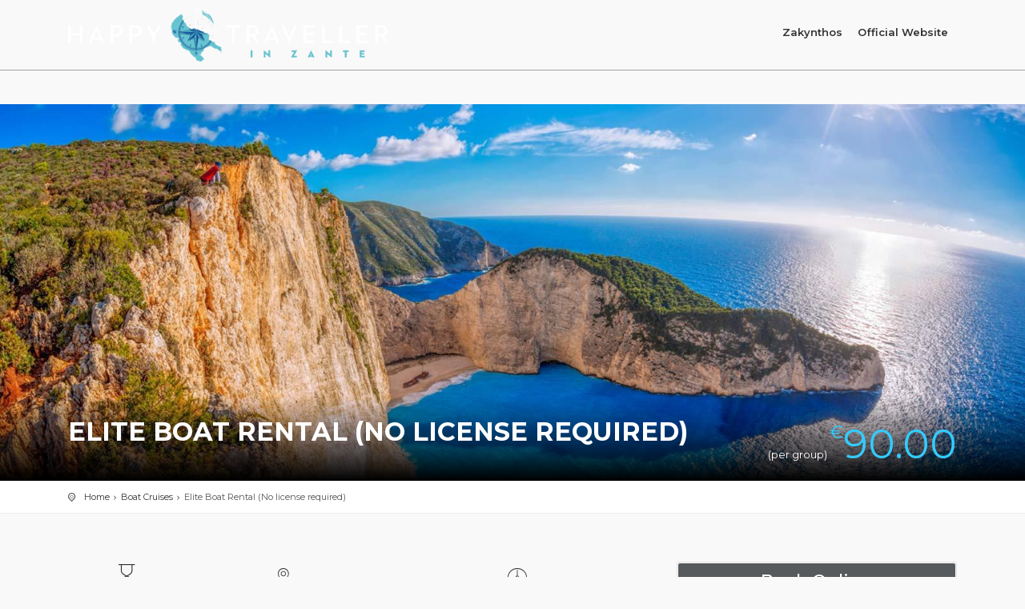

--- FILE ---
content_type: text/html; charset=UTF-8
request_url: https://happytravellerinzante.cloudboat.eu/en/details3/169/Zakynthos
body_size: 7769
content:
<!-- BEGIN .cookie track -->
<script type="text/javascript">
function createCookie(name,value,days) {
    if (days) {
        var date = new Date();
        date.setTime(date.getTime()+(days*24*60*60*1000));
        var expires = "; expires="+date.toGMTString();
    }
    else var expires = "";
    document.cookie = name+"="+value+expires+"; path=/";
}

function readCookie(name) {
    var nameEQ = name + "=";
    var ca = document.cookie.split(';');
    for(var i=0;i < ca.length;i++) {
        var c = ca[i];
        while (c.charAt(0)==' ') c = c.substring(1,c.length);
        if (c.indexOf(nameEQ) == 0) return c.substring(nameEQ.length,c.length);
    }
    return null;
}

function eraseCookie(name) {
    createCookie(name,"",-1);
}
</script>   
<script type="text/javascript">
    createCookie('referer_happytravellerinzante','',180)
    createCookie('referer_happytravellerinzante_dt','21/01/2026',180)
</script>
<!DOCTYPE html>
<html lang="en">

<head>
<!-- Google Tag Manager --> <script>(function(w,d,s,l,i){w[l]=w[l]||[];w[l].push({'gtm.start': new Date().getTime(),event:'gtm.js'});var f=d.getElementsByTagName(s)[0], j=d.createElement(s),dl=l!='dataLayer'?'&l='+l:'';j.async=true;j.src= 'https://www.googletagmanager.com/gtm.js?id='+i+dl;f.parentNode.insertBefore(j,f); })(window,document,'script','dataLayer','GTM-MKPMQSH');</script> <!-- End Google Tag Manager -->    
	<base href=https://happytravellerinzante.cloudboat.eu/en/	 />
    <meta charset="utf-8">
	<meta http-equiv="X-UA-Compatible" content="IE=edge">
	<meta name="viewport" content="width=device-width, initial-scale=1, shrink-to-fit=no">

	<title>Zakynthos - Elite Boat Rental (No license required)  by  Happy Traveller in Zante Cruises </title>
  	<meta name="description" content="Zakynthos - Elite Boat Rental (No license required) by Happy Traveller in Zante Cruises - Agios sostis Laganas - Zakynthos Greece"> 
   <meta name="author" content="ZanteWeb.io">

    <!-- Favicons-->
    <link rel="shortcut icon" href="img/favicon.ico" type="image/x-icon">
    <link rel="apple-touch-icon" type="image/x-icon" href="img/apple-touch-icon-57x57-precomposed.png">
    <link rel="apple-touch-icon" type="image/x-icon" sizes="72x72" href="img/apple-touch-icon-72x72-precomposed.png">
    <link rel="apple-touch-icon" type="image/x-icon" sizes="114x114" href="img/apple-touch-icon-114x114-precomposed.png">
    <link rel="apple-touch-icon" type="image/x-icon" sizes="144x144" href="img/apple-touch-icon-144x144-precomposed.png">

    <!-- GOOGLE WEB FONT -->
    <link href="https://fonts.googleapis.com/css2?family=Gochi+Hand&family=Montserrat:wght@300;400;500;600;700&display=swap" rel="stylesheet">
   <!-- COMMON CSS -->
	<link href="../tpl19/css/bootstrap.min.css" rel="stylesheet">
   <link href="../l/happytravellerinzante/style15.css?v23" rel="stylesheet" type="text/css"/>    
	<link href="../tpl19/css/vendors.css" rel="stylesheet">
	
	<meta name="referrer" content="unsafe-url"> 	

	 

   <style>
#logo_home h1 a, header.sticky #logo_home h1 a, header#plain #logo_home h1 a, header#colored #logo_home h1 a{
	background-image:url(../l/happytravellerinzante/logo.png);
}
   </style> 
 
<style>

	  .main-tour{
		  margin-top: 130px;
	  }
	  
	  @media(max-width:980px){
		  .main-tour{
		  margin-top: 60px; 
	  } 
	  }
	 
	  #top_line {
		  display: none;
	  }
	  .main-menu > ul > li > a{
		  color: #333 !important;
	  }
	  header{
		  border-bottom: 1px solid #00000059;
	  }
	  .panel-dropdown.persons{
		  padding: 15px 10px 15px 10px;
    background-color: #e9ecef;
	  }
	  .pe-7s-hourglass{
		  font-size: 35px !important;
		 margin-bottom: 7px;
	  }
	  .padding_20{
		  padding-top: 20px;
	  }
	  @media only screen and (max-width: 991px)
		  .cmn-toggle-switch {
			  background-color: #33CCFF !important;
	  }
	  
	 .parallax-window{
   /* background-attachment: fixed !important;*/
    background-position: center !important;
    background-repeat: no-repeat !important;
    background-size: cover !important;
}
</style>	  
</head>

<body>
<!-- Google Tag Manager (noscript) --> <noscript><iframe src="https://www.googletagmanager.com/ns.html?id=GTM-MKPMQSH" height="0" width="0" style="display:none;visibility:hidden"></iframe></noscript> <!-- End Google Tag Manager (noscript) -->
		
	<div id="preloader">
		<div class="sk-spinner sk-spinner-wave">
			<div class="sk-rect1"></div>
			<div class="sk-rect2"></div>
			<div class="sk-rect3"></div>
			<div class="sk-rect4"></div>
			<div class="sk-rect5"></div>
		</div>
	</div>
	<!-- End Preload -->

	<div class="layer"></div>
	<!-- Mobile menu overlay mask -->

	<!-- Header================================================== -->
	<header>
		<div id="top_line">
            <div class="container">
                <div class="row">
                    <div class="col-6">
          		
            		<i class="icon-phone"></i><strong> <a class="top_phone" href="tel:306987102098">+306987102098 </a> </strong>
                      
                    </div>
                    <div class="col-6">
                        <ul id="top_links">
                           
                        
                            

						</ul>
                    </div>
                </div><!-- End row -->
            </div><!-- End container-->
        </div><!-- End top line-->

		<div class="container">
			<div class="row">
				<div class="col-3">
					<div id="logo">
						<a href="https://happytravellerinzante.cloudboat.eu/en/"><img src="../l/happytravellerinzante/logo.png" alt="Happy Traveller in Zante Cruises - Book Online" class="logo_normal"></a>
						<a href="https://happytravellerinzante.cloudboat.eu/en/"><img src="../l/happytravellerinzante/logo.png" alt="Happy Traveller in Zante Cruises - Book Online" class="logo_sticky"></a>
					</div>
				</div>
				<nav class="col-9">
                    <a class="cmn-toggle-switch cmn-toggle-switch__htx open_close" href="javascript:void(0);"><span>Menu mobile</span></a>
                    <div class="main-menu">
                        <div id="header_menu">
                            <img src="../l/happytravellerinzante/logo.png" width="100" height="100" alt="Happy Traveller in Zante Cruises - Book Online">
                        </div>
                        <a href="#" class="open_close" id="close_in"><i class="icon_set_1_icon-77"></i></a>
                         <ul>
									 
									 
   <li><a href="https://happytravellerinzante.cloudboat.eu/en/area/Zakynthos" class="menu-link">Zakynthos</a></li>
									 
									 
<li><a href="https://happytravellerinzante.gr/" class="menu-link">Official Website</a></li>
     <li class="type-1">
	<!-- begin language switcher -->
 

			<div>
			
				
				
			</div>
	<!-- end language switcher -->
      
       </li> 
           
   		
					
					
                        </ul>
                    </div><!-- End main-menu -->
                    
                </nav>
			</div>
		</div>
		<!-- container -->
	</header>
	<!-- End Header -->
	<!-- End section -->

	<main class="main-tour">


		<!-- End Map -->
		<section class="parallax-window" data-parallax="scroll"  data-natural-width="1136" data-natural-height="800" data-background="url(../l/happytravellerinzante/bg_image1.jpg)" style="background-image: url(../l/happytravellerinzante/bg_image1.jpg)">
		<div class="parallax-content-2">
			<div class="container">
				<div class="row">
					<div class="col-md-9">
						<h1>Elite Boat Rental (No license required) </h1>
					</div>
					<div class="col-md-3">
						<div id="price_single_main">
							(per group) <span><sup>&#8364;</sup>90.00</span>
						</div>
					</div>
				</div>
			</div>
		</div>
		</section>

		<div id="position">
			<div class="container">
				<ul>
					<li><a href="https://happytravellerinzante.cloudboat.eu/en/">Home</a></li>
					<li><a href="https://happytravellerinzante.cloudboat.eu/en/activities.php">Boat Cruises</a></li>
					</li>
					<li>Elite Boat Rental (No license required) </li>
				</ul>
			</div>
		</div>
		<!-- End Position -->

		<div class="container margin_60">
			<div class="row">
				<div class="col-lg-8" id="single_tour_desc">
					<div id="single_tour_feat">
						<ul>
							<li><i class="pe-7s-hourglass"></i><p> Daily</p>
 </li>
						<li><i class=" icon_set_1_icon-41"></i><p>Location: Zakynthos</p> </li>
							<li><i class="icon_set_1_icon-52"></i><p>Pick-up Times: 9:00 pm to 9:00 am</p></li>
				
						</ul>
					</div>

			
					<!-- Map button for tablets/mobiles -->

					<div id="Img_carousel" class="slider-pro">
					
						<div class="sp-slides">
																<div class="sp-slide">
								<img alt="Image" class="sp-image" src="css/images/blank.gif" data-src="../l/happytravellerinzante/marathonisi 1.jpg " >
							</div>
																		<div class="sp-slide">
								<img alt="Image" class="sp-image" src="css/images/blank.gif" data-src="../l/happytravellerinzante/marathonisi 2.jpg " >
							</div>
																		<div class="sp-slide">
								<img alt="Image" class="sp-image" src="css/images/blank.gif" data-src="../l/happytravellerinzante/mizithres_beach_zakynthos.jpg " >
							</div>
																		<div class="sp-slide">
								<img alt="Image" class="sp-image" src="css/images/blank.gif" data-src="../l/happytravellerinzante/spilia.jpg " >
							</div>
																		<div class="sp-slide">
								<img alt="Image" class="sp-image" src="css/images/blank.gif" data-src="../l/happytravellerinzante/turtle 1.jpg " >
							</div>
									
							
						
						</div>
						<div class="sp-thumbnails">
															<img alt="Image" class="sp-thumbnail" src="../l/happytravellerinzante/marathonisi 1.jpg ">

																		<img alt="Image" class="sp-thumbnail" src="../l/happytravellerinzante/marathonisi 2.jpg ">

																		<img alt="Image" class="sp-thumbnail" src="../l/happytravellerinzante/mizithres_beach_zakynthos.jpg ">

																		<img alt="Image" class="sp-thumbnail" src="../l/happytravellerinzante/spilia.jpg ">

																		<img alt="Image" class="sp-thumbnail" src="../l/happytravellerinzante/turtle 1.jpg ">

																		
							
						</div>
					</div>

					<hr>

					<div class="row">
						<div class="col-lg-3">
							<h3>Description</h3>
						</div>
						<div class="col-lg-9">
								<p>
								Boats for rent!  No lisence required.<br />
<br />
Rent a boat by yourself or with a captain. Explore the treasures of Zakynthos island and create the most amazing summer memories.<br />
<br />
Elite boat 60hp engine:<br />
<br />
•	Steering wheel<br />
•	Leather sheets<br />
•	Canopy<br />
•	Full insurance<br />
•	Full tank with fuel<br />
•	Full equipment<br />
•	Life jackets<br />
•	Map of exploring area<br />
•	Cool box<br />
•	2-8 persons capacity<br />
•	Bluetooth music </p>
							
							
							
							
							
							
							
						</div>
					</div>
								
					<hr>
						<div class="row">
				<div class="col-lg-3"><h3>Extra Info </h3></div>
				<div class="col-lg-9">
					<p><span class="icon-ticket colored"></span> Printed or mobile voucher accepted</p>
					<p><span class="icon-mobile-6 colored"></span> Instant confirmation</p>
					
					
					
				</div>
			</div> 
					
					
					
					
					
	 	
					
					
					
					
				</div>
				<!--End  single_tour_desc-->
				
			
		
				
				<aside class="col-lg-4" id="sidebar">
								
		<form id="bookFL"  method="post" action="https://happytravellerinzante.cloudboat.eu/en/extras.php?sid=9350ba6e5bda1e4c4a9acb978d2d8eb5">
          <input type="hidden" name="tpl_id" id="tpl_id" value="tpl19"/>
          <input type="hidden" name="user_id" id="user_id" value="happytravellerinzante"/>
          <input type="hidden" name="postid" id="postid" value="169"/>
          <input type="hidden" name="adults2" id="adults2" value=""/>
          <input type="hidden" name="children2" id="children2" value=""/>
          <input type="hidden" name="FullPrice" id="FullPrice" value=""/>
          <input type="hidden" name="TotalPrice" id="TotalPrice" value=""/>
          <input type="hidden" name="IsAvailable" id="IsAvailable" value=""/>
          <input type="hidden" name="car_type_id" id="car_type_id" value="177"/>
          <input type="hidden" name="extras_price" id="extras_price" value=""/>
          <input type="hidden" name="passengers_price" id="passengers_price" value="0"/>
          <input type="hidden" name="loc_id"  value="1"/>
          <input type="hidden" name="formdata_array" value="MTY5fDE3N3xkMWUzMGJkZGMzNjU4NjI3ZjlmYTg1YWY2ZjZlYjQwMXwxfGhhcHB5dHJhdmVsbGVyaW56YW50ZXww"/>
          <input type="hidden" name="txtFromDate" id="txtFromDate"/>
          <input type="hidden" name="trans_id" id="trans_id" value=""/>			 
          <input type="hidden" name="transfer_tour_link" id="transfer_tour_link" value="1"/> 
          <input type="hidden" name="passengersArr" id="passengersArr" value=""/>
          <input type="hidden" name="car_num"  id="car_num"/>
	 
	 			
					<div class="theiaStickySidebar">
						
						<div class="box_style_1 expose" id="booking_box">
							<h3 class="inner">Book Online</h3>
							<div class="row">
								<div class="col-sm-6">
									<div class="form-group scroll-fix">
										<label><i class="icon-calendar-7"></i> Date</label>
										<input class="date-pick form-control" id="date" type="text" readonly autocomplete="off" name="pickupdate" value="2026-01-22">
									</div>
								</div>
								<div class="col-sm-6">
									<div class="form-group scroll-fix-time">
										<label><i class="icon-clock"></i> Time</label>
										<div class="styled-select st2">
                        <select name="pickuptime" id="time1"> 
                        </select>
                    </div>
<!-- Extras -->							
									</div>
								</div>
							</div>
<!-- Extras --> <!-- i=0 - car_type_id=177 --> <!-- i=0 - car_type_id=177 --> <!-- i=0 - car_type_id=177 --> <!-- i=0 - car_type_id=177 --> <!-- i=0 - car_type_id=177 --> <!-- i=0 - car_type_id=177 --> <!-- i=0 - car_type_id=177 --> <!-- i=0 - car_type_id=177 --> <!-- i=0 - car_type_id=177 --> <!-- i=0 - car_type_id=177 --> <!-- i=0 - car_type_id=177 --> <!-- i=0 - car_type_id=177 --> <!-- i=0 - car_type_id=177 --> <!-- i=0 - car_type_id=177 --> <!-- i=0 - car_type_id=177 --> <!-- i=0 - car_type_id=177 --> <!-- i=0 - car_type_id=177 --> <!-- i=0 - car_type_id=177 --> <!-- i=1 - car_type_id=177 --> <!-- i=2 - car_type_id=177 --> <!-- i=3 - car_type_id=177 --> <!-- i=4 - car_type_id=177 --> <!-- i=5 - car_type_id=177 --> 							
<table class="table table-striped options_booking">
								<thead>
									<tr>
										<th colspan="3">
										Add options / Services										</th>
									</tr>
								</thead>
								<tbody>
									

									<tr>
										<td width="65%">
											1 Hour <strong>+€90.00</strong>
										</td>
										<td width="35%">
											<label class="switch-light switch-ios pull-right">
			<input type="checkbox" name="tripextras" id="tripextras" class="xtripextras" value="62"  onclick="TripextrasClick()" checked>
												<span>
												<span>No</span>
												<span>Yes</span>
												</span>
												<a></a>
											</label>
										</td>
									</tr> 

									<tr>
										<td width="65%">
											2 hours  <strong>+€50.00</strong>
										</td>
										<td width="35%">
											<label class="switch-light switch-ios pull-right">
			<input type="checkbox" name="tripextras" id="tripextras" class="xtripextras" value="63"  onclick="TripextrasClick()">
												<span>
												<span>No</span>
												<span>Yes</span>
												</span>
												<a></a>
											</label>
										</td>
									</tr> 

									<tr>
										<td width="65%">
											3 hours <strong>+€100.00</strong>
										</td>
										<td width="35%">
											<label class="switch-light switch-ios pull-right">
			<input type="checkbox" name="tripextras" id="tripextras" class="xtripextras" value="64"  onclick="TripextrasClick()">
												<span>
												<span>No</span>
												<span>Yes</span>
												</span>
												<a></a>
											</label>
										</td>
									</tr> 

									<tr>
										<td width="65%">
											4 hours <strong>+€150.00</strong>
										</td>
										<td width="35%">
											<label class="switch-light switch-ios pull-right">
			<input type="checkbox" name="tripextras" id="tripextras" class="xtripextras" value="65"  onclick="TripextrasClick()">
												<span>
												<span>No</span>
												<span>Yes</span>
												</span>
												<a></a>
											</label>
										</td>
									</tr> 

									<tr>
										<td width="65%">
											5 hours <strong>+€200.00</strong>
										</td>
										<td width="35%">
											<label class="switch-light switch-ios pull-right">
			<input type="checkbox" name="tripextras" id="tripextras" class="xtripextras" value="66"  onclick="TripextrasClick()">
												<span>
												<span>No</span>
												<span>Yes</span>
												</span>
												<a></a>
											</label>
										</td>
									</tr> 

									<tr>
										<td width="65%">
											6 hours <strong>+€250.00</strong>
										</td>
										<td width="35%">
											<label class="switch-light switch-ios pull-right">
			<input type="checkbox" name="tripextras" id="tripextras" class="xtripextras" value="67"  onclick="TripextrasClick()">
												<span>
												<span>No</span>
												<span>Yes</span>
												</span>
												<a></a>
											</label>
										</td>
									</tr> 
	
									
								</tbody>
							</table>
							
							
	
							
	
							
							
							
							
							
							
							
							
			
							
	
							
							
							
							
							
							
							
							
							
							
							
							
							
							
							
							
							
							
							
							
							
<input type="hidden" name="children" id="children" value="0"><input type="hidden" name="infants" id="infants" value="0"><input type="hidden" name="children" id="children" value="0">		
     <input type="hidden" name="xtrid" id="xtrid"  value="62"/>		 							
							
							<br>
							<table class="table table_summary">
								<tbody>
									
									<tr class="d-none" id="price_list_sub">
										<td>
											Subtotal 
										</td>
										<td class="text-right normal_price_list3" id="priceTF">
											
										</td>
									</tr>
									
									
									<tr class="d-none" id="divToHide5">
										<td>
											Subtotal 
										</td>
										<td class="text-right normal_price_list2" id="priceTF2">
											
										</td>
									</tr>
									
									
									
									
									<tr class="total d-none" id="divToHide6">
										<td>
											Total Price   
										</td>
										<td class="text-right" id="priceT">
											 
										</td>
									</tr>
									
										<tr class="d-none" id="divNotAvailable">
										<td colspan="2" class="total red_color">
										<strong>	Not Available! </strong><br>
											Please try different time and/or date										</td> 
									</tr>
									
									
										<tr class="d-none" id="divloader">
										<th colspan="2" class="center">
										<span class="spinner-border spinner-border-sm text-primary"></span>&nbsp;&nbsp;&nbsp; Searching....  
										</th> 
									</tr>
									
									
								</tbody>
							</table>


							
					<a class="btn_full_outline" id="check_availability"> <i class="icon-check-3"></i>Check Availability</a>
							
								
				<div class="d-none" id="divToHide3">																						
							<hr>
							<button class="btn_full" type="submit" >Book Now</button>
						</div>
																										  
						</div>
						<!--/box_style_1 -->
					</div>
					<!--/sticky -->
		</form>

				</aside>
			
			
			</div>
			<!--End row -->
			
		</div>
		<!--End container -->
        	<div class="book_mobile">
			<button class="btn_bookm">Book Now</button>

	</div>
        <div id="overlay"></div>
		<!-- Mask on input focus -->
    
	</main>
	<!-- End main -->
	

  
	<footer class="revealed">
        <div class="container">
            <div class="row">
               
               
                <div class="col-md-4">
<img src="../l/happytravellerinzante/logo.png" alt="Happy Traveller in Zante Cruises Zakynthos Greece" class="logo-footer">  
                 <hr>
                 <p>         <a href="https://happytravellerinzante.cloudboat.eu/en/" title="Rentals in Greece">Happy Traveller in Zante Cruises  </a>  - 
Zakynthos Greece	<br /> 
<a href="https://www.cloudboat.gr/" title="Boat and Tour Online Booking System">Online Reservation System</a>  </p>
         
                </div>
                
                <div class="col-md-1">&nbsp;
                </div>
              
                <div class="col-md-4">
                    <h3>Contact Details</h3>
                    
                            <div class="contact-line"><i class="icon_set_1_icon-41"></i><span>Agios sostis Laganas Zakynthos</span></div>
                    <ul>
					
          		
            		<li><i class="icon_set_1_icon-91"></i> <a href="tel:306987102098">+306987102098 </a>  </li>
  
 
 
 
												 
 				 
							 
 				 
							 
					
            		<li><i class=" icon_set_1_icon-84
"></i><a href="mailto:info@happytravellerinzante.gr">info@happytravellerinzante.gr</li>
									
												 
												 
												 
												 
            						<li><i class=" icon_set_1_icon-72
"></i><a href="http://happytravellerinzante.gr">happytravellerinzante.gr</a></li>
            						<li><i class=" icon_set_1_icon-37
"></i><a href="javascript:void(0)" onClick="mapsPopUp()">Location</a></li>
            																											
   		
                    </ul>
                </div>
                
                <div class="col-md-3 footer_lang">
                   
				
             
             <div class="lets">
             	             <img src="https://www.cloudboat.eu/img/le-logo-wide.png" alt="Secured by Let’s Encrypt" /> 

             </div>
              
                </div>
            </div><!-- End row -->
            <div class="row">
                <div class="col-md-12">
                    <div id="social_footer">
                        <ul>
                           	
                          
                        </ul>
	<span> &copy; 2026 All rights reserved.   &nbsp;&nbsp;/ &nbsp;&nbsp; 

						Development	<a href="https://www.cloudboat.gr/" title="Online Booking System for Tours & Cruises">CloudBoat Booking System</a> </span> -  
<span> <a href="https://zanteweb.io" title="ZanteWeb Internet Services Zakynthos" target="_blank"> by <img src="https://zanteweb.io/images/zanteweb.png" alt="ZanteWeb"></a> &nbsp;&nbsp; / &nbsp;&nbsp;
	<a href="javascript:void(0);" onclick="window.open ('https://www.cloudboat.eu/privacy.php', ''); return false">Privacy Policy</a>
 </span>		                    </div>
                </div>
            </div><!-- End row -->
        </div><!-- End container -->
    </footer><!-- End footer -->

	<div id="toTop"></div><!-- Back to top button -->
	
	
	
<script type="text/javascript">
	function mapsPopUp(){
		var width = 730;
		var height = 600;
		var left = (screen.width - width)/2;
		var top = (screen.height - height)/2;
		var url='https://happytravellerinzante.cloudboat.eu/en/location_map.php';
		var params = 'width='+width+', height='+height;
		params += ', top='+top+', left='+left;
		params += ', directories=no';
		params += ', location=no';
		params += ', menubar=no';
		params += ', resizable=no';
		params += ', scrollbars=yes';
		params += ', status=no';
		params += ', toolbar=no';
		params += ', titlebar=no';
		params += ', centerscreen=yes';
		params += ', modal=yes';

		newwin=window.open(url,'Chat', params);
		if (window.focus) {newwin.focus()}
		return false;
}
	
</script>

	
	

<script>console.log('conf_book_start=2026-01-23');</script><script>console.log('hournow=10');</script><script>console.log('conf_book_start maxDate=2025-10-31');</script> 
	  



	<!-- Common scripts -->
	<script src="../tpl19/js/jquery-3.6.0.min.js"></script>
	<script src="../tpl19/js/common_scripts.js"></script>
	<script src="../tpl19/js/functions.js"></script>

	<!-- Gallery -->
	<script src="../tpl19/js/jquery.sliderPro.min.js"></script>
	<script type="text/javascript">
		$(document).ready(function ($) {
			$('#Img_carousel').sliderPro({
				width: 960,
				height: 500,
				fade: true,
				arrows: true,
				buttons: false,
				fullScreen: false,
				smallSize: 500,
				startSlide: 0,
				mediumSize: 1000,
				largeSize: 3000,
				thumbnailArrows: true,
				autoplay: false
			});
		});
	</script>

	<!-- Date and time pickers -->
	<!-- Date and time pickers -->
   
   
    <script>
		
		
    $(function() {
      $('input.date-pick').daterangepicker({
          autoUpdateInput: true,
          parentEl:'.scroll-fix',
          singleDatePicker: true,
          autoApply: true,
          minDate:'2026-01-23',
		  maxDate:'2025-10-31',
		            showCustomRangeLabel: false,
          locale: {
            format: 'YYYY-MM-DD'
          }
          }, function(start, end, label) {
          console.log('New date range selected: ' + start.format('YYYY-MM-DD') + ' to ' + end.format('DD-MM-YYYY') + ' (predefined range: ' + label + ')');
        });
      $('input.time-pick').timepicker({
            appendWidgetTo: '.scroll-fix-time',
            minuteStep: 15,
            showInpunts: false,
 showMeridian: false 
        })
    });
    </script>

	<!--Review modal validation 
	<script src="../tpl19/assets/validate.js"></script>-->

	<!-- Map 
	<script src="../tpl19/js/infobox.js"></script>-->

	<!-- Fixed sidebar -->
	<script src="../tpl19/js/theia-sticky-sidebar.js"></script>
	<script>
		jQuery('#sidebar').theiaStickySidebar({
			additionalMarginTop: 80
		});
	</script>
	<script>
//$(".top_phone").text("");
//		$(".top_phone").attr("href", "tel:");

</script>
	
	<!-- start polyglot -->

	<!-- end polyglot -->
	<script>
	$(".btn_bookm").on("click",function(){
		 var elmnt = document.getElementById("sidebar");
  elmnt.scrollIntoView({
            behavior: "smooth"
        });
	})
	</script>
	
<script>
	$.fn.isInViewport = function() {
  var elementTop = $(this).offset().top;
  var elementBottom = elementTop + $(this).outerHeight();

  var viewportTop = $(window).scrollTop();
  var viewportBottom = viewportTop + $(window).height();

  return elementBottom > viewportTop && elementTop < viewportBottom;
};
if(window.innerWidth < 992){
	$(window).on('resize scroll', function() {
	
		  $('#sidebar').each(function() {
    if ($(this).isInViewport()) {
		$(".btn_bookm").fadeOut();
    } else {
      $(".btn_bookm").fadeIn();
    }
  });
});
}

	

	</script>
	
	<script src="../tpl19/ajax_details_type3.js"></script>
	
	
	<!-- Form evernt listeners GERRY -->
	<script>
		//for date 
	$('#date').on('apply.daterangepicker', function(ev, picker) {
//  alert("date");
	 var FromDate= $("#date").val();  	
	console.log("php 494 date="+ FromDate );	
	$("#txtFromDate").val(FromDate)	;
	HideBookNow();				
});
		$("#time").on('change',function(){
		//	alert("time");
		console.log("php 500 time=" );	
			
		});
		
		function personsChange(){
			console.log("php 508 personsChange" );	 
			HideBookNow();		
			//$("#txtFromDate").change();				
	}
		
	
		
	</script> 

	
		<script src="../tpl19/js/input_qty_n.js"></script>

	
	
<script type="text/javascript">
		$(document).ready(function(){
 			
	 		var FromDate= $("#date").val();  						
				$("#txtFromDate").val(FromDate)	;
				//$("#txtFromDate").change();				
				//$("#adults").change();
				//$("#adLab").text($( '.count' ).val());			
			getTimeSelector();
			personsChange();
			//$(".xtripextras").change();
			//ftripextras();
		} ); 
/*	
	*/
				
</script>
	
	
	
		
			
<script defer src="https://static.cloudflareinsights.com/beacon.min.js/vcd15cbe7772f49c399c6a5babf22c1241717689176015" integrity="sha512-ZpsOmlRQV6y907TI0dKBHq9Md29nnaEIPlkf84rnaERnq6zvWvPUqr2ft8M1aS28oN72PdrCzSjY4U6VaAw1EQ==" data-cf-beacon='{"version":"2024.11.0","token":"49e925e7c79e4bd583243e840932ca1c","r":1,"server_timing":{"name":{"cfCacheStatus":true,"cfEdge":true,"cfExtPri":true,"cfL4":true,"cfOrigin":true,"cfSpeedBrain":true},"location_startswith":null}}' crossorigin="anonymous"></script>
</body>

</html>


--- FILE ---
content_type: application/javascript
request_url: https://happytravellerinzante.cloudboat.eu/tpl19/ajax_details_type3.js
body_size: 3670
content:

function currencyFormat(num) {
  return '€' + num.toFixed(2).replace(/(\d)(?=(\d{3})+(?!\d))/g, '$1,')
}

function FormatDecimal(num) {
  // return parseFloat(num.toFixed(2)).toLocaleString().replace(/\.([0-9])$/, ".$10");
  return num.toFixed(2).replace(/(\d)(?=(\d{3})+(?!\d))/g, '$1,')	
} 


function UpdatepriceT(TotalPrice,ExtrasPrice) {
	FullTotalPrice = +TotalPrice + +ExtrasPrice;
	$("#priceT").text( '€' + FullTotalPrice.toFixed(2) );
  return 1;
}
 


function UpdatepriceTickets2(priceT,ExtrasPrice,TotalPrice,Discount,PassengersPrice) {
	
	if(priceT=='Not Available'){
		$("#priceT").text(priceT);
    	$("#TotalPrice").val(0);
			}else{
				//TotalPrice = TotalPrice.toFixed(2);
				FullTotalPrice = +priceT + +ExtrasPrice + +PassengersPrice;
				//FullTotalPrice = parseFloat(FullTotalPrice)				
				FullTotalPriceb = FullTotalPrice.toFixed(2);
				//FullTotalPrice = +Discount;
		   	//console.log("Ajax 29 FullTotalPriceb=" + FullTotalPriceb + " / priceT=" + priceT + " / ExtrasPrice="+ ExtrasPrice + " / TotalPrice=" + TotalPrice + " / Discounted=" + Discount );	

				if(Discount>0){
					$("#priceTF2").text(' € ' +FullTotalPriceb );
					$("#priceT").text(' € ' +Discount);
    				$("#TotalPrice").val(Discount);
    				$("#FullPrice").val(FullTotalPrice);
    				$("#extras_price").val(ExtrasPrice);
    				$("#passengers_price").val(PassengersPrice);
				 	
					  
				$("#divToHide5").removeClass("d-none"); // divToHide5 priceTF strike through
					
		   	//console.log("**Ajax 40 divToHide5 priceTF FullTotalPriceb=" + FullTotalPriceb);	
		   	//console.log("**Ajax 40 divToHide6 priceT Discounted total price=" + Discount);	 
					
					}else{
						$("#priceTF").text('€ ' +FullTotalPrice.toFixed(2) );
						$("#priceT").text('€ ' +FullTotalPrice.toFixed(2) );
    					$("#TotalPrice").val(TotalPrice);
    					$("#FullPrice").val(TotalPrice);
    					$("#extras_price").val(ExtrasPrice);
    					$("#passengers_price").val(PassengersPrice);
						
						
				$("#divToHide5").addClass("d-none");	
				$("#price_list_sub").removeClass("d-none"); // price_list_sub priceTF normal no disc
				//$("#divToHide6").addClass("hidden");
		   	//console.log("**Ajax 50 divToHide5 no discount FullTotalPrice="+FullTotalPrice);	
					}
				
				}
	
 return 1;
}



function updateGrandTotal(){
 var promo_prc= $("#priceT").val();
 var promo_prc_fix= $("#promo_prc_fix").val();
 var discounted_amount1= $("#discounted_amount1").val();
 var total_cost_w_extras= $("#total_cost_w_extras").val();
 var promo_amount= $("#promo_amount").val();
	
	
if(promo_prc>0){
	var grand_total= total_cost_w_extras-discounted_amount1-promo_amount;
	
		grand_total2= currencyFormat(grand_total);
	
		$("#priceT").text(grand_total2);	
		$("#priceT").change();	
	
		grand_total_db= FormatDecimal(grand_total);
		$("#grand_total_db").val(grand_total_db);	
	
}
}


//init 
//$(".xtripextras").change();


//=============== time1 change ========================	
$("#time1").change(function(){
	 var PickupTime= $("#time1").val();
	//console.log("Ajax 1 92 PickupTime change ="+PickupTime);	
	$("#time1").val(PickupTime);
	HideBookNow();		
}); 
//=============== time1 change ========================	

  adults= 1;
  children= 0;
  infants= 0;	

//=========== txtFromDate Tickets ============================================
//=========== txtFromDate Tickets ============================================
//=========== txtFromDate Tickets ============================================
$("#txtFromDate").change(function(){
	 $('#loading').show();	

 var user_id= $("#user_id").val();
 var tpl_id= $("#tpl_id").val();
 var postid= $("#postid").val();
 var FromDate= $("#txtFromDate").val();
 var PickupTime= $("#time1").val();
 var transfer_tour_link = $("#transfer_tour_link").val();	
	
 var PassengersPrice= 0;
	
 ExtrasPrice= 0;	
 Availability= "0";		
 HideBookNow();	
 $("#divloader").removeClass("d-none");	
	//console.log("Ajax 1 116 txtFromDate ="+FromDate+ " user_id="+user_id);
	
/*	
	//TripextrasClick()  
		Extrasid = $('input[name=tripextras]:checked').val();  	  
	var	Extrasid2 = $('input[name=tripextras]:checked').val(); 
	
	
	  	console.log("131 Extrasid2="+Extrasid2);
	
	Extrasid2 =  $('.xtripextras:checked').val();
	  	console.log("132 Extrasid2="+Extrasid2);	
	
		Extrasid2 = $("input[type=checkbox][name=tripextras]:checked").val();
	  	console.log("133 Extrasid2="+Extrasid2);
	
		Extrasid2 = document.querySelector("input[name=tripextras]:checked").value; 
	  	console.log("133 Extrasid2="+Extrasid2);
	
		//Extrasid2 = document.querySelector('.xtripextras').checked;
		Extrasid2 = document.querySelector('.xtripextras:checked').value;
	  	console.log("135 xtripextras="+Extrasid2);

		Extrasid2 =  $('.xtripextras:checked').val();
	  	console.log("137 xtripextras="+Extrasid2);

		//Extrasid2 = ftripextras();
	  	console.log("139 xtripextras="+Extrasid2);
	*/
	
	/*
	
		 if(Extrasid>0 && transfer_tour_link==1){
 var user_id= $("#user_id").val();
 var tpl_id= $("#tpl_id").val();
 var postid= $("#postid").val();			 			 
//=============== Get extras trans_id ========================	
$.ajax({url: "../"+tpl_id+"/ajax_details_type3.php", type:"GET", async:false, 
		data:"user_id="+user_id +"&postid="+postid +"&extrasid="+Extrasid +"&transfer_tour_link="+transfer_tour_link +"&getextrastransid=1",
		contentType:false, cache:false, processData:false,
		success: function(html){
			var jsonData 	= JSON.parse(html);	
			var Transfer_id =  jsonData.trans_id;  
			console.log("131 GetExtrasTransid trans_id="+Transfer_id);	
			$("#trans_id").val(Transfer_id); 			
			}
	   }); 
//=============== Get extras trans_id ========================	
		 }
	
	*/
	
	
	//	GetExtrasTransid();	  den
	
 var xtrid = $("#xtrid").val();	
//console.log("183 xtrid="+xtrid);	
	
	
setTimeout(function (){
	//
	
	Availability= CheckAvailabilityTick();
		   //	console.log("Ajax 1 119 CheckAvailabilityTick Availability="+Availability);	
			
	
 var StopSales =	CheckStopSales(); 
	//console.log("Ajax 131 StopSales="+StopSales);	
	
if(Availability=='1' && StopSales==0){	
//=============== Get Price ========================
$.ajax({url: "../"+tpl_id+"/ajax_details_type3.php",type: "GET",  async:false, data: "user_id="+user_id+"&postid="+postid+"&pickupdate="+FromDate+"&pickuptime="+PickupTime+"&getrate2=3"  ,contentType: false,cache: false,processData:false,
		success: function(html){
			
			var jsonData = JSON.parse(html);	
			var priceT 	 =  jsonData.priceT;  
			var car_type_id 	 =  jsonData.car_type_id;  
			
			CalculateTripextras();
		 PassengersPrice =	CalculatePassengers();
			
//	console.log("Ajax 213 ExtrasPrice=" +ExtrasPrice);
//	console.log("Ajax 213 PassengersPrice=" +PassengersPrice);
			
			
			
			var Discounted = getDiscount_banner(priceT);	// Discounted price		
			UpdatepriceTickets2(priceT,ExtrasPrice,priceT,Discounted,PassengersPrice); //priceT,ExtrasPrice,TotalPrice,Discounted 
			
			},
		
//==================== complete: function =================================		
//==================== complete: function =================================		
		complete: function(){			
			
			if ($("#time1").children().length === 0)
			{
				$("#txtFromDate").removeClass("available");
				$("#txtFromDate").addClass("notAvailable");
			}
			else
			{
				$("#txtFromDate").removeClass("notAvailable");
				$("#txtFromDate").addClass("available");
			}			
			
			
	 $("#adults2").val(adults);
	 $("#children2").val(children);
	 $("#infants2").val(infants);
	
			
    			$("#adults2").val(adults);
    			$("#adLab").text(adults); 
				$("#peopleB2").text($( '.count' ).val());
			
    			$("#chilLab").text(children);
    			$("#infantLab").text(infants); 
			
	//console.log("END AJAX 2 complete - 197");	
		
			
	var TotalPrice = $("#TotalPrice").val();			
	if(Availability=='1' && TotalPrice>0){
			ShowBookNow();
	}

	$("#divloader").addClass("d-none");	 		
			}
//==================== complete: function =================================		
//==================== complete: function =================================		
		
	   });  
		

	
//=============== Get Price ========================		
	//	updateGrandTotal();	
}else{   //=== Not available  divNotAvailable
			TotalPrice = 0;	
			UpdatepriceTickets2('Not Available',0,0,0,0); //priceT,ExtrasPrice,TotalPrice
	    	//console.log("*** Not Get Price =Not Available TotalPrice="+TotalPrice);	
			$("#divNotAvailable").removeClass("d-none");	
			$("#divloader").addClass("d-none");	 		
	}	
			

 }, 500); 	// setTimeout 1000
	
	
	
   //  $('#loading').hide();	
});//=========== txtFromDate Tickets ============================================
//=========== txtFromDate Tickets ============================================
//=========== txtFromDate Tickets ============================================

	
$("#check_availability").on("click", function(){ 												 
$("#txtFromDate").change();	
});	
	


//=============== Check Availability tickets========================	
function CheckAvailabilityTick() {
 var user_id= $("#user_id").val();
 var postid= $("#postid").val();
 var tpl_id= $("#tpl_id").val();
 var FromDate= $("#txtFromDate").val();

 var PickupTime= $("#time1").val();
 var Passengers = +adults + +children;
	
 var transfer_tour_link= $("#transfer_tour_link").val();
 //var trans_id= $("#trans_id").val();
 var xtrid = $("#xtrid").val();	

 
//	    console.log("Ajax 270 xtrid="+xtrid);	

//=============== Check Availability tickets========================	
$.ajax({url: "../"+tpl_id+"/ajax_details_type3.php",type: "GET", async: false, data: "user_id="+user_id+"&postid="+postid+"&pickupdate="+FromDate+"&pickuptime="+PickupTime+"&Passengers="+Passengers +"&transfer_tour_link="+transfer_tour_link +"&xtrid="+xtrid +"&checkAvailabeTick=1"  ,contentType: false,cache: false,processData:false,
		success: function(html){
			
			var jsonData 	= JSON.parse(html);	
			IsAvailable 	=  jsonData.available;  
			var FreeCarNum =  jsonData.FreeCarNum;  			
			
			$("#IsAvailable").val(IsAvailable);
			$("#car_num").val(FreeCarNum);
			
	   // console.log("Ajax 270 ok*Get Availability IsAvailable="+IsAvailable);	
			}
	   });  
		//$("#txttoDate").change();	
//=============== Check Availability tickets========================	
  //return 'adults='+adults+' children='+children+' FromDate='+FromDate+' PickupTime='+PickupTime;
  return IsAvailable;
	
}
//=============== Check Availability tickets========================	



//=============== getDiscount_banner tickets========================	
function getDiscount_banner(totalprice) {
 var user_id= $("#user_id").val();
 var postid= $("#postid").val();
 var tpl_id= $("#tpl_id").val();
 var FromDate= $("#txtFromDate").val();  
 

$.ajax({url: "../"+tpl_id+"/ajax_details_type3.php",type: "GET", async: false, data: "user_id="+user_id+"&postid="+postid+"&pickupdate="+FromDate+"&totalprice="+totalprice+"&getDiscount_banner=1"  ,contentType: false,cache: false,processData:false,
		success: function(html){
			//$("#Discounted").val(html);
 			 Discounted= html;		
			}
	   });  

  return Discounted;	
}
//=============== getDiscount_banner tickets========================	

//=============== GET TIME SELECTOR tickets========================	
function getTimeSelector() {
 var user_id= $("#user_id").val();
 var tpl_id= $("#tpl_id").val();
 var postid= $("#postid").val();
 var FromDate= $("#txtFromDate").val(); 
 var PickupTime= $("#time1").val();
 
//=============== Time Selector ========================	
$.ajax({url: "../"+tpl_id+"/ajax_details_type3.php",type: "GET",data: "user_id="+user_id+"&postid="+postid+"&pickupdate="+FromDate+"&adults="+adults+"&children="+children+"&timeselect=1"+"&PickupTime="+PickupTime  ,contentType: false,cache: false,processData:false,
		success: function(html){
			$("#time1").html(html);
		}
//=============== Time Selector end ========================	
	   });  

  return 1;	
}
//=============== GET TIME SELECTOR tickets========================	


//=============== SHOW BOOK NOW========================	
function ShowBookNow() {
	$("#divToHide3").removeClass("d-none");	
	//$("#divToHide5").removeClass("d-none");	
	$("#divToHide6").removeClass("d-none");	
	$("#divNotAvailable").addClass("d-none");	
	$("#divloader").addClass("d-none");	
	$("#check_availability").addClass("d-none");		 
}
//=============== SHOW BOOK NOW========================	

//=============== HIDE BOOK NOW========================	
function HideBookNow() {
	$("#divToHide3").addClass("d-none");	
	$("#divToHide5").addClass("d-none");	
	$("#divToHide6").addClass("d-none");	
	$("#price_list_sub").addClass("d-none");
	$("#divNotAvailable").addClass("d-none");	
	$("#check_availability").removeClass("d-none");	
}
//=============== HIDE BOOK NOW========================	


//=============== GET TIME SELECTOR tickets========================	
function getExtrasPrice() {
 var user_id= $("#user_id").val();
 var tpl_id= $("#tpl_id").val();
 var postid= $("#postid").val();
 var TotalPrice = $("#TotalPrice").val();	
 var transfer_tour_link = $("#transfer_tour_link").val();	
 //var Extrasid = $("#tripextras").val();	
 

//=============== Get tripextras Price ========================	
$.ajax({url: "../"+tpl_id+"/ajax_details_type3.php", type:"GET", async:false, 
		data:"user_id="+user_id+"&postid="+postid+"&extrasid="+Extrasid+"&transfer_tour_link="+transfer_tour_link+"&getextrasprice=1",
		contentType:false, cache:false, processData:false,
		success: function(html){
			
			var jsonData 	= JSON.parse(html);	
			var Price 	 	=  jsonData.price;  
			var Transfer_id =  jsonData.trans_id;  
			
			$("#extras_price").val(Price); 			
			$("#trans_id").val(Transfer_id); 			
 			ExtrasPrice= Price;	
			
			}
	   });   

  return 1;	
}
//=============== GET TIME SELECTOR tickets========================	

//=============== CalculateTripextras========================	
  function CalculateTripextras(){
	  var element = document.getElementById("tripextras");
	  
	  if(typeof(element) != 'undefined' && element != null){		  
		Extrasid = $('input[name=tripextras]:checked').val();  
	  	//console.log("383 CalculateTripextras Extrasid="+Extrasid);	
		 if(Extrasid>0){
			 	//console.log("387 Get tripextras getExtrasPrice Extrasid="+Extrasid);	
				getExtrasPrice();	
		 }else{
			 	getTrans_id();
			 	//var Extrasid = $("#xtrid").val();
 				//$("#trans_id").val(Transfer_id); 			
		 		}		  		  
  
	  }

  
  }
//=============== CalculateTripextras========================	
//=============== CalculateTripextras========================	
  function TripextrasClick(){	  
    $("#txtFromDate").change();	
//	console.log("420 TripextrasClick");		  
  }
//=============== CalculateTripextras========================	
 
$(".xtripextras").change(function() {
    $(".xtripextras").prop('checked', false);
    $(this).prop('checked', true);
	
	
	//$("#xtrid").val( $(this).val() );
	
	  var element = document.getElementById("tripextras");
	  if(typeof(element) != 'undefined' && element != null){		  
		Extrasid = $('input[name=tripextras]:checked').val();  	
		//$("#trans_id").val(Transfer_id); 
		$("#xtrid").val(Extrasid);
		console.log("432 Extrasid change="+Extrasid);
	  }
});


 

//=============== checkstopsales ========================	
function CheckStopSales() {
 var user_id= $("#user_id").val();
 var tpl_id= $("#tpl_id").val();
 var postid= $("#postid").val();
 var pickupdate= $("#txtFromDate").val();
 	
	    //	console.log("413 checkstopsales pickupdate="+pickupdate  );	
	
//=============== Get tripextras Price ========================	
$.ajax({url: "../"+tpl_id+"/ajax_details_type3.php", type:"GET", async:false, 
		data:"user_id="+user_id+"&postid="+postid+"&pickupdate="+pickupdate+"&checkstopsales=1",
		contentType:false, cache:false, processData:false,
		success: function(html){
 			checkstopsales= html;	
			}
	   });   

  return checkstopsales;	
}
//=============== checkstopsales========================
 

//=============== CalculatePassengers========================	
  function CalculatePassengers(){
 var user_id= $("#user_id").val();
 var tpl_id= $("#tpl_id").val();
 var postid= $("#postid").val();
 var TotalPrice = $("#TotalPrice").val();	
 //var Passengers = $("#Passengers").val();	
	  
var queryString = $('#bookFL').serialize();	
	  
  queryString = queryString.replace(/&/g, "|");
	  
  
//=============== Get tripextras Price ========================	
$.ajax({url: "../"+tpl_id+"/ajax_details_type3.php", type:"GET", async:false, 
		data:"user_id="+user_id+"&postid="+postid+"&queryString="+queryString+"&calculatePassengers=1",
		contentType:false, cache:false, processData:false,
		success: function(html){
			
			var jsonData 	= JSON.parse(html);	
			 PassengersPrice 	 	=  jsonData.price;  
			 passengersArr =  jsonData.passengersArr;  
			
			//PassengersPrice = html;  
			
			$("#passengers_price").val(PassengersPrice); 			
			$("#passengersArr").val(passengersArr); 			
			
//	    	console.log("631 PassengersPrice="+PassengersPrice);	
			}
	   });   
  return PassengersPrice;	
  
  }
//=============== CalculatePassengers========================	

//=============== GET TIME SELECTOR tickets========================	
function getTrans_id() {
 var user_id= $("#user_id").val();
 var tpl_id= $("#tpl_id").val(); 	
 var Extrasid = $("#tripextras").val();	
 
	//console.log("**Get tripextras Price tripextras id="+tripextras);	


//=============== Get tripextras Price ========================	
$.ajax({url: "../"+tpl_id+"/ajax_details_type3.php", type:"GET", async:false, 
		data:"user_id="+user_id+"&extrasid="+Extrasid+"&gettransid=1",
		contentType:false, cache:false, processData:false,
		success: function(html){
			
			var jsonData 	= JSON.parse(html);	
			var Transfer_id =  jsonData.trans_id;  
			
			$("#trans_id").val(Transfer_id); 			
			}
	   });   

  return 1;	
}
//=============== GET TIME SELECTOR tickets========================	


jQuery.ajaxSetup({
  beforeSend: function() {
   //  $('#divloader').show();
  },
  complete: function(){
  	//console.log("Ajax 374 complete");	
    // $('#preloader2').hide();
	 //	$("#divloader").addClass("d-none");	 
  },
  success: function() {}
});



--- FILE ---
content_type: application/javascript
request_url: https://happytravellerinzante.cloudboat.eu/tpl19/js/input_qty_n.js
body_size: 898
content:
// Quantity buttons TOURS
	function qtySum_tours(){
    var arr = document.getElementsByClassName('qtyInput_tours');
    var tot=0;
    for(var i=0;i<arr.length;i++){
        if(parseInt(arr[i].value))
            tot += parseInt(arr[i].value);
    }

    var cardQty = document.querySelector(".qtyTotal.tours");
    cardQty.innerHTML = tot;
	} 
	qtySum_tours();

	$(function() {

	   $(".qtyDec.tours, .qtyInc.tours").on("click", function() {

		  var $button = $(this);
		  var oldValue = $button.parent().find("input").val();

		  if ($button.hasClass('qtyInc tours')) {
			 var newVal = parseFloat(oldValue) + 1;
			  
			  
		  } else { /// decrementing
			 // don't allow decrementing below zero
			 if (oldValue > 0) {
				 
 		var PsgMin_1 = $("#PsgMin_1").val();	
		var newVal = parseFloat(oldValue) - 1;
				 
	if( newVal < PsgMin_1){
   		newVal = PsgMin_1;
 		}	
			//  alert("newVal="+newVal);	
				 
				 
			 } else {
				 
				 
				newVal = PsgMin_1;				 
			 }
		  }
			  
			  
//qtyInc tours PsgMin_1
//alert("newVal="+newVal);		  
 var PsgMax_1 =  $(this).siblings(".qtyInput_tours").attr("max");
		   
		  
	if(newVal <= PsgMax_1){
   		$button.parent().find(".qtyInput_tours").val(newVal);
 		}	
		   		   
		   
		   
			  
		 // $button.parent().find(".qtyInput_tours").val(newVal);
		  
		  qtySum_tours();
		  $(".qtyTotal.tours").addClass("rotate-x");
		   personsChange();

	   });

	   function removeAnimation() { $(".qtyTotal.tours").removeClass("rotate-x"); }
	   const counter = document.querySelector(".qtyTotal.tours");
	   counter.addEventListener("animationend", removeAnimation);

	});

function qtySum_tours2() {
    var arr = document.getElementsByClassName("qtyInput_tours2");
    var tot = 0;
    for (var i = 0; i < arr.length; i++) {
        if (parseInt(arr[i].value)) tot += parseInt(arr[i].value);
    }
    var cardQty = document.querySelector(".qtyTotal.tours");
    cardQty.innerHTML = tot;
}
qtySum_tours();
$(function () {
    $(".qtyDec.tours2, .qtyInc.tours2").on("click", function () {
        var $button = $(this);
        var oldValue = $button.parent().find("input").val();
        if ($button.hasClass("qtyInc tours2")) {
            var newVal = parseFloat(oldValue) + 1;
        } else {
            if (oldValue > 0) {
                var PsgMin_2 = $("#PsgMin_2").val();
                var newVal = parseFloat(oldValue) - 1;
                if (newVal < PsgMin_2) {
                    newVal = PsgMin_2;
                }
            } else {
                newVal = PsgMin_2;
            }
        }
        var PsgMax_2 = $("#PsgMax_2").val();
        if (newVal <= PsgMax_2) {
            $button.parent().find(".qtyInput_tours2").val(newVal);
        }
        qtySum_tours();
        $(".qtyTotal2.tours2").addClass("rotate-x");
        personsChange();
    });
    function removeAnimation() {
        $(".qtyTotal.tours").removeClass("rotate-x");
    }
    const counter = document.querySelector(".qtyTotal.tours");
    counter.addEventListener("animationend", removeAnimation);
});


--- FILE ---
content_type: application/javascript
request_url: https://happytravellerinzante.cloudboat.eu/tpl19/js/functions.js
body_size: 3234
content:
(function ($) {

"use strict";

/* Preload */
$(window).on('load', function () { // makes sure the whole site is loaded
	$('#status').fadeOut(); // will first fade out the loading animation
	$('#preloader').delay(350).fadeOut('slow'); // will fade out the white DIV that covers the website.
	$('body').delay(350).css({
		'overflow': 'visible'
	});
	$(window).scroll();
})

/* Sticky nav */
$(window).on('scroll', function () {
	'use strict';
	if ($(this).scrollTop() > 1) {
		$('header').addClass("sticky");
	} else {
		$('header').removeClass("sticky");
	}
});

/* Menu */
$('a.open_close').on('click', function () {
	$('.main-menu').toggleClass('show');
	$('.layer').toggleClass('layer-is-visible');
});
$('a.show-submenu').on('click', function () {
	$(this).next().toggleClass("show_normal");
});
$('a.show-submenu-mega').on('click', function () {
	$(this).next().toggleClass("show_mega");
});

/* Mobile menu close */
$(function () {
	if ($(window).width() <= 480) {
		$('a.open_close').on('click', function () {
			$('.cmn-toggle-switch').removeClass('active')
		});
	}
});

/* Collapse filters */
$(function () {
	if ($(this).width() < 991) {
		$('.collapse#collapseFilters').removeClass('show');
	} else {
		$('.collapse#collapseFilters').addClass('show');
	}
});

/* Overaly mask form */
$('.expose').on('click', function (e) {
	"use strict";
	$(this).css('z-index', '4');
	$('#overlay').fadeIn(300);
});
$('#overlay').on('click',function (e) {
	"use strict";
	$('#overlay').fadeOut(300, function () {
		$('.expose').css('z-index', '3');
	});
});

/* Tooltip */
$('.tooltip-1').tooltip({
	html: true
});

/* Accordion */
	function toggleChevron(e) {
		$(e.target)
			.prev('.card-header')
			.find("i.indicator")
			.toggleClass('icon-minus icon-plus');
	}
	$('.accordion_styled').on('hidden.bs.collapse shown.bs.collapse', toggleChevron);
		function toggleIcon(e) {
        $(e.target)
            .prev('.card-header')
            .find(".indicator")
            .toggleClass('icon-minus icon-plus');
    }

/* Button show/hide map */
$(".btn_map").on('click', function () {
	var el = $(this);
	el.text() == el.data("text-swap") ? el.text(el.data("text-original")) : el.text(el.data("text-swap"));
});

/* Animation on scroll */
new WOW().init();

/* Video modal dialog + Parallax + Scroll to top + Incrementer */
$(function () {
	
	$('.parallax-window').parallax({zIndex:1}); /* Parallax modal*/
	
	$('.video').magnificPopup({
		type: 'iframe',
		closeMarkup: '<button title="%title%" type="button" class="mfp-close" style="font-size:21px">×</button>'
	}); /* video modal*/
	
	/*  Image popups */
	$('.magnific-gallery').each(function () {
		$(this).magnificPopup({
			delegate: 'a',
			type: 'image',
            preloader: true,
			gallery: {
				enabled: true
			},
			removalDelay: 500, //delay removal by X to allow out-animation
			callbacks: {
				beforeOpen: function () {
					// just a hack that adds mfp-anim class to markup 
					this.st.image.markup = this.st.image.markup.replace('mfp-figure', 'mfp-figure mfp-with-anim');
					this.st.mainClass = this.st.el.attr('data-effect');
				}
			},
			closeOnContentClick: true,
			midClick: true // allow opening popup on middle mouse click. Always set it to true if you don't provide alternative source.
		});
	});
	
	/* Cart header drop down */
	$('.dropdown-menu').on('click', function (e) {
		e.stopPropagation();
	});
	$('ul#top_tools li .dropdown').hover(function () {
		$(this).find('.dropdown-menu').stop(true, true).delay(50).fadeIn(300);
	}, function () {
		$(this).find('.dropdown-menu').stop(true, true).delay(50).fadeOut(300);
	});

	/* Hamburger icon */
	var toggles = document.querySelectorAll(".cmn-toggle-switch");
	for (var i = toggles.length - 1; i >= 0; i--) {
		var toggle = toggles[i];
		toggleHandler(toggle);
	};
	function toggleHandler(toggle) {
		toggle.addEventListener("click", function (e) {
			e.preventDefault();
			(this.classList.contains("active") === true) ? this.classList.remove("active"): this.classList.add("active");
		});
	};

	/* Scroll to top*/
	var pxShow = 800; // height on which the button will show
	var scrollSpeed = 500; // how slow / fast you want the button to scroll to top.

	$(window).on('scroll', function(){
	 if($(window).scrollTop() >= pxShow){
		$("#toTop").addClass('visible');
	 } else {
		$("#toTop").removeClass('visible');
	 }
	});

	$('#toTop').on('click', function(){
	 $('html, body').animate({scrollTop:0}, scrollSpeed);
	 return false;
	});

	/* Input incrementer*/
	$(".numbers-row").append('<div class="inc button_inc">+</div><div class="dec button_inc">-</div>');
	$(".button_inc").on('click', function () {

		var $button = $(this);
		var oldValue = $button.parent().find("input").val();

		if ($button.text() == "+") {
			var newVal = parseFloat(oldValue) + 1;
		} else {
			// Don't allow decrementing below zero
			if (oldValue > 1) {
				var newVal = parseFloat(oldValue) - 1;
			} else {
				newVal = 0;
			}
		}
		$button.parent().find("input").val(newVal);
	});
});

/* Cat nav onclick active */
$('ul#cat_nav li a').on('click', function () {
	$('ul#cat_nav li a.active').removeClass('active');
	$(this).addClass('active');
});

/* Map filter onclick active */
$('#map_filter ul li a').on('click', function () {
	$('#map_filter ul li a.active').removeClass('active');
	$(this).addClass('active');
});

/* Input range slider */


/* Footer reveal */
if ($(window).width() >= 768) {
	$('footer.revealed').footerReveal({
	shadow: false,
	opacity:0.6,
	zIndex: 0
});
}

/* Search */
$(".search-overlay-menu-btn").on('click', function (a) {
$('body').addClass('has-fullscreen-modal')
$(".search-overlay-menu").addClass("open"), $('.search-overlay-menu > form > input[type="search"]').focus()}), 
$(".search-overlay-close").on('click', function (a) {
$(".search-overlay-menu").removeClass("open")
$('body').removeClass('has-fullscreen-modal')
}),
$(".search-overlay-menu, .search-overlay-menu .search-overlay-close").on("click keyup", function (a) {
	(a.target == this || "search-overlay-close" == a.target.className || 27 == a.keyCode) && $(this).removeClass("open")
});


/* Modal Sign In */
$('#access_link').magnificPopup({
	type: 'inline',
	fixedContentPos: true,
	fixedBgPos: true,
	overflowY: 'auto',
	closeBtnInside: true,
	preloader: false,
	midClick: true,
	removalDelay: 300,
	mainClass: 'my-mfp-zoom-in'
});

/* Show Password */
$('#password').hidePassword('focus', {
	toggle: {
		className: 'my-toggle'
	}
});

/* Forgot Password */
$("#forgot").on('click', function () {
	$("#forgot_pw").fadeToggle("fast");
});

/* Opacity mask */
$('.opacity-mask').each(function() {
    $(this).css('background-color', $(this).attr('data-opacity-mask'));
});

/* Carousel home */
$("#carousel-home .owl-carousel").on("initialized.owl.carousel", function() {
    setTimeout(function() {
        $("#carousel-home .owl-carousel .owl-item.active .owl-slide-animated").addClass("is-transitioned");
        $("section").show();
    }, 200);
});

const $owlCarousel = $("#carousel-home .owl-carousel").owlCarousel({
    items: 1,
    loop: true,
    nav: false,
    dots: true,
    responsive: {
        0: {
            dots: false
        },
        767: {
            dots: false
        },
        768: {
            dots: true
        }
    }
});

$owlCarousel.on("changed.owl.carousel", function(e) {
    $(".owl-slide-animated").removeClass("is-transitioned");
    const $currentOwlItem = $(".owl-item").eq(e.item.index);
    $currentOwlItem.find(".owl-slide-animated").addClass("is-transitioned");
});

$owlCarousel.on("resize.owl.carousel", function() {
    setTimeout(function() {}, 50);
});

// Carousel
	$('.list_carousel').owlCarousel({
		center: false,
		items: 2,
		loop: false,
		margin: 0,
		dots:false,
		nav: true,
        navText: ["<i class='arrow_carrot-left'></i>","<i class='arrow_carrot-right'></i>"],
		responsive: {
			0: {
				nav: false,
				dots:true,
				items: 1
			},
			768: {
				nav: false,
				dots:true,
				items: 2
			},
			1024: {
				items: 3
			}
		}
	});

// Carousel
	$('.carousel_item').owlCarousel({
		center: false,
		items: 1,
		lazyLoad:true,
		loop: false,
		margin: 0,
		dots:false,
		nav: true,
        navText: ["<i class='arrow_carrot-left'></i>","<i class='arrow_carrot-right'></i>"]
	});

// Panel Dropdown
    function close_panel_dropdown() {
		$('.panel-dropdown').removeClass("active");
    }
    $('.panel-dropdown a').on('click', function(e) {
		if ( $(this).parent().is(".active") ) {
            close_panel_dropdown();
        } else {
            close_panel_dropdown();
            $(this).parent().addClass('active');
        }
        e.preventDefault();
    });

 // Closes dropdown on click outside the container
	var mouse_is_inside = false;

	$('.panel-dropdown').hover(function(){
	    mouse_is_inside=true;
	}, function(){
	    mouse_is_inside=false;
	});

	$("body").mouseup(function(){
	    if(! mouse_is_inside) close_panel_dropdown();
	});

// Menu hover effect
    $("ul#top_links > li").hover(function() {
	  $(this).siblings().stop().fadeTo(300, 0.6);
	  $(this).parent().siblings().stop().fadeTo(300, 1); 
	}, function() { // Mouse out
	  $(this).siblings().stop().fadeTo(300, 1);
	  $(this).parent().siblings().stop().fadeTo(300, 1);
	});

// Header background
	$('.background-image').each(function(){
		$(this).css('background-image', $(this).attr('data-background'));
	});

})(window.jQuery); 